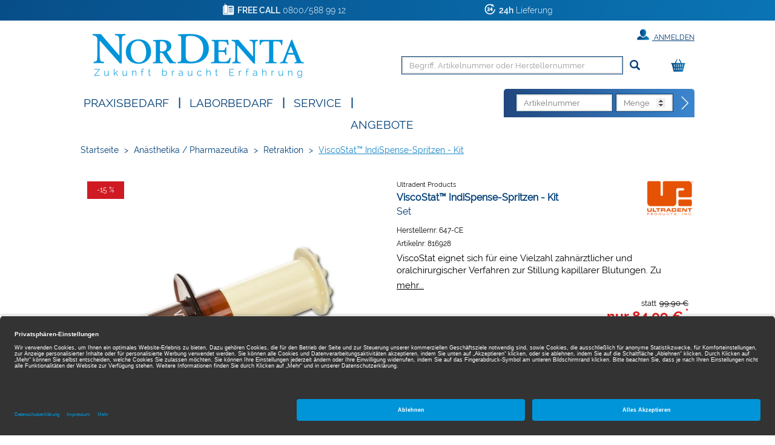

--- FILE ---
content_type: text/html;charset=UTF-8
request_url: https://www.nordenta.de/shop/anaesthetika-pharmazeutika/retraktion/viscostat-indispense-spritzen-kit/set/816928/p/143122
body_size: 12825
content:
<!DOCTYPE html>
<html lang="de">
<head>
	<title>ViscoStat&trade; IndiSpense-Spritzen - Kit | Set | Ultradent Products | An&auml;sthetika / Pharmazeutika, Retraktion | Nordenta</title>

	<meta http-equiv="Content-Type" content="text/html; charset=utf-8"/>
	<meta http-equiv="X-UA-Compatible" content="IE=edge">
	<meta charset="utf-8">
	<meta name="viewport" content="width=device-width, initial-scale=1, maximum-scale=1">

	<meta name="keywords" content="ViscoStat™ IndiSpense-Spritzen - Kit, Ultradent Products, Retraktion, Anästhetika / Pharmazeutika">
<meta name="description" content="ViscoStat™ IndiSpense-Spritzen - Kit von Ultradent Products ▶ jetzt online für nur 84,09 € bestellen und morgen erhalten - kostenlose Fachberatung inklusive! ✓ 24h Lieferung ✓ Über 26.000 Dentalartikel">
<meta name="robots" content="index,follow">
<link rel="shortcut icon" type="image/x-icon" media="all" href="/_ui/responsive/theme-nordenta/images/favicon.png"/>

	<link rel="preload" href="/medias/601Wx601H-default-1001-6621-143122-viscostat-indispense-spritzen-kit.jpg?context=bWFzdGVyfGltYWdlc3wxOTYxMHxpbWFnZS9qcGVnfGltYWdlcy9oYzgvaDI3Lzk0MDkzNDMzNTY5NTguanBnfGY0NmU1MTE4YTIxZTVkZWZlZDBkM2VlYjM2ZWExNDI3MDNhMjU3MWExNTMzNzIwNDFkMGVkZDFjMzAxY2U0YzA" as="image">
	<style type="text/css">
	[unresolved] {
		visibility: hidden;
	}
	body {
		overflow-y: scroll;
	}
</style>

<link rel="preload" href="/_ui/responsive/theme-nordenta/fonts/glyphicons-halflings-regular.woff?v=2026.01.12.309" as="font" type="font/woff" crossorigin>
<link rel="preload" href="/_ui/responsive/theme-nordenta/fonts/Raleway-Regular.woff?v=2026.01.12.309" as="font" type="font/woff" crossorigin>
<link rel="preload" href="/_ui/responsive/theme-nordenta/fonts/Raleway-Thin.woff?v=2026.01.12.309" as="font" type="font/woff" crossorigin>
<link rel="preload" href="/_ui/responsive/theme-nordenta/fonts/Raleway-Light.woff?v=2026.01.12.309" as="font" type="font/woff" crossorigin>
<link rel="preload" href="/_ui/responsive/theme-nordenta/fonts/Raleway-Bold.woff?v=2026.01.12.309" as="font" type="font/woff" crossorigin>
<link rel="preload" href="/_ui/responsive/theme-nordenta/fonts/Raleway-SemiBold.woff?v=2026.01.12.309" as="font" type="font/woff" crossorigin>
<link rel="stylesheet" type="text/css" media="all" href="/wro/all_responsive.css?v=2026.01.12.309" />
		<link rel="stylesheet" type="text/css" media="all" href="/wro/nordenta_responsive.css?v=2026.01.12.309" />
	<link rel="stylesheet" type="text/css" media="print" href="/_ui/responsive/theme-nordenta/css/henryschein.print.css?v=2026.01.12.309"/>

<!-- BEGIN Usercentrics related code -->
	<link rel="preconnect" href="//app.usercentrics.eu">
	<link rel="preconnect" href="//api.usercentrics.eu">
	<link rel="preload" href="//app.usercentrics.eu/browser-ui/latest/loader.js" as="script">
	<script id="usercentrics-cmp" src="https://app.usercentrics.eu/browser-ui/latest/loader.js" data-settings-id="IlEBkqaWO" async></script>
	<script>
		let ucStyle = document.createElement('style');
		ucStyle.textContent = 'div[data-testid="uc-overlay"] { height: auto; } div[data-testid="uc-default-banner"] { min-height: auto; }';
		ucStyleAdded = false;
		window.addEventListener('UC_UI_VIEW_CHANGED', function(event) {
			let ucRoot = document.querySelector('#usercentrics-root');
			if (ucRoot === null || ucRoot.shadowRoot === null) {
				return;
			}
			if (event.detail.view === 'FIRST_LAYER') {
				ucRoot.shadowRoot.appendChild(ucStyle);
				ucStyleAdded = true;
			}
			else if (ucStyleAdded) {
				ucRoot.shadowRoot.removeChild(ucStyle);
				ucStyleAdded = false;
			}
		});
	</script>
	<!-- END Usercentrics related code -->
<script type="text/javascript">
	var liveChatKey = "5484981";
</script>
<script type="text/javascript">
	dataLayer = [];
	gtmData = {
		generalData: {
			data_stream: 'G-39RJY7JJ7Q',
			session_id: 'Y2-21814984-1884-4b07-8e09-33f5d0566c3b',
			division: 'Dental',
			region_1: 'EMEA',
			country: 'Germany',
			page_type: 'Product Detail Pages',
			page_topic: 'Anästhetika / Pharmazeutika',
			site_section: 'Anästhetika / Pharmazeutika',
			publish_date: '22.02.2017',
			update_date: '28.01.2026',
			user_id: '',
			client_id: '',
			user_role: '',
			email: '',
			login_status: 'anonymous'
		},
		pageId: 'productDetails',
		items: []
	};

	</script>

<!-- Google Tag Manager -->
	<script>(function(w,d,s,l,i){w[l]=w[l]||[];w[l].push({'gtm.start':
	new Date().getTime(),event:'gtm.js'});var f=d.getElementsByTagName(s)[0],
	j=d.createElement(s),dl=l!='dataLayer'?'&l='+l:'';j.async=true;j.src=
	'https://www.googletagmanager.com/gtm.js?id='+i+dl;f.parentNode.insertBefore(j,f);
	})(window,document,'script','dataLayer','GTM-PWQB6JW');</script>
	<!-- End Google Tag Manager -->





  







</head>

<body class="page-productDetails pageType-ProductPage template-pages-product-productLayout2Page  smartedit-page-uid-productDetails smartedit-page-uuid-eyJpdGVtSWQiOiJwcm9kdWN0RGV0YWlscyIsImNhdGFsb2dJZCI6Im5vcmRlbnRhQ29udGVudENhdGFsb2ciLCJjYXRhbG9nVmVyc2lvbiI6Ik9ubGluZSJ9 smartedit-catalog-version-uuid-nordentaContentCatalog/Online  theme-nordenta language-de">
<!-- Google Tag Manager (noscript) -->
	<noscript><iframe src="https://www.googletagmanager.com/ns.html?id=GTM-PWQB6JW" height="0" width="0" style="display:none;visibility:hidden"></iframe></noscript>
	<!-- End Google Tag Manager (noscript) -->
<script type="text/javascript">
	document.addEventListener('DOMContentLoaded', function(_event) {
		let scrollpos = sessionStorage.getItem('scrollpos');
		if (scrollpos) {
			window.scrollTo(0, scrollpos);
			sessionStorage.removeItem('scrollpos');
		}
	});
</script>
<script type="text/javascript">
	document.addEventListener("ffReady", function () {
		ACC.global.ffReady();
		ACC.gtm.ffReady();
	});
</script>
<ff-communication url="https://nordenta-ng.fact-finder.de/fact-finder"
						version="ng"
						api="v5"
						channel="prod_nordenta_deDE"
						search-immediate="false"
						user-id=""
						parameter-whitelist="query,filter,sort"
						
						category-page=""
						add-params="">
</ff-communication>
<ff-campaign-redirect></ff-campaign-redirect>

<main data-currency-iso-code="EUR">
			<div class="mainHeaderShop">

<div class="yCmsContentSlot">
<div class="benefit-bar">
	<div class="container">
		<div class="row evenly">
			<div id="topHeaderFreeCallSpan" class="benefit-one"><span class="semiboldheader">FREE CALL</span> 0800/588 99 12</div>
			<div id="topHeader24HSpan" class="benefit-two"><span class="semiboldheader">24h</span>  Lieferung</div>
			</div>
	</div>
</div>
</div><div class="backgroundHeader">
<header class="js-mainHeader container">
	<nav class="navigation navigation--top">
		<div class="row">
			<div class="col-sm-12 col-md-4 desktop__logo">
				<div class="nav__left js-site-logo">
					<div class="yCmsComponent yComponentWrapper">
<div class="banner__component banner">
	<a href="/" class="" data-id="SiteLogoComponent" data-name="Site Logo Component" data-text="Nordenta">
				<img title="Nordenta" alt="Nordenta" src="/medias/Nordenta-Logo.png?context=bWFzdGVyfGltYWdlc3wxMDcwMnxpbWFnZS9wbmd8aW1hZ2VzL2g5ZC9oNTIvOTQ2MTA0OTc4NjM5OC5wbmd8NzI5OWFjY2Y0Mzg4Y2I4NGIwY2ZkZWQ5NTNjZGE1ZGM2YWU5NWI2YTBmMjExNjllYjg4M2Q0N2ZiMWZkOGQxMA" width="349" height="88"/>
	</a>
		</div>
</div></div>
			</div>
			<div class="col-sm-12 col-md-8 hidden-xs hidden-sm">
				<div class="nav__right">
					<ul class="nav__links nav__links--account">
						<li class="liOffcanvas">
											<a href="/login" class="loginStyleURL">
													<span class="glyphicon glyphicon-user" aria-hidden="true"></span>
													Anmelden</a>
											</li>
									</ul>
				</div>
			</div>
		</div>
	</nav>
	<div class="hidden-xs hidden-sm js-secondaryNavAccount collapse" id="accNavComponentDesktopOne">
		<ul class="nav__links">

		</ul>
	</div>
	<div class="hidden-xs hidden-sm js-secondaryNavCompany collapse" id="accNavComponentDesktopTwo">
		<ul class="nav__links js-nav__links">

		</ul>
	</div>
	<nav class="navigation navigation--middle js-navigation--middle">
		<div class="container-fluid hide-in-checkout">
			<div class="row">
				<div class="mobile__nav__row mobile__nav__row--table">
					<div class="mobile__nav__row--table-group">
						<div class="mobile__nav__row--table-row">
							<div class="mobile__nav__row--table-cell visible-xs hidden-sm widthSize33">
								<div class="mobile__nav__row--btn btn mobile__nav__row--btn-menu js-toggle-sm-navigation">
									<span class="glyphicon glyphicon-align-justify"></span>
								</div>
							</div>

							<div class="mobile__nav__row--table-cell visible-xs mobile__nav__row--seperator widthSize33">
								<button class="mobile__nav__row--btn btn mobile__nav__row--btn-search js-toggle-xs-search hidden-sm hidden-md hidden-lg" type="button" aria-label="Suchen">
										<span class="glyphicon glyphicon-search"></span>
										<span class="search"><span class="searchText">Suche</span></span>
									</button>

									<button class="mobile__nav__row--btn btn mobile__nav__row--btn-search directOrderBtn hidden-sm hidden-md hidden-lg" type="button" aria-label="Direktbestellung">
										<span class="directOrder">Direktbestellung</span>
									</button>

								</div>

							<div class="yCmsContentSlot miniCartSlot componentContainer mobile__nav__row--table hidden-sm hidden-md hidden-lg">
<div class="yCmsComponent mobile__nav__row--table-cell">
<div class="nav-cart">
			<a href="/cart"
				class="mini-cart-link"
				data-mini-cart-url="/cart/rollover/MiniCart"
				data-mini-cart-refresh-url="/cart/miniCart/SUBTOTAL"
				data-mini-cart-name="Warenkorb"
				data-mini-cart-empty-name="Leerer Warenkorb"
				data-mini-cart-items-text="Elemente"
				aria-label="Warenkorb"
				>
				<div class="mini-cart-price hidden-xs hidden-sm hidden-md">
						Warenkorb&nbsp;
						<span class="replace">
						0,00 €</span>
					</div>
				<div class="mini-cart-icon search-md-margin-top">
					<span class="glyphicon glyphicon-shopping-cart "></span>
				</div>
				<div class="clear-both"></div>
			</a>
		</div>
	</div></div></div>
					</div>
				</div>
			</div>
			<div class="row desktop__nav">
				<div class="nav__left col-xs-12 col-sm-11 col-lg-10">
					<div class="row">
						<div class="col-sm-2 col-md-11 hidden-xs visible-sm mobile-menu">
							<button class="btn js-toggle-sm-navigation" type="button">
								<span class="glyphicon glyphicon-align-justify"></span>
							</button>
						</div>
						<div class="col-sm-10 col-md-1 col-xs-12 pull-right">
							<div class="site-search">
								<div class="search-container search-md-margin-top">
	<div class="searchbox">
		<button class="icon-close close-searchbutton js-close-searchbtn" type="button" aria-label="Schließen"></button>
		<div class="input-group">
			<ff-searchbox suggest-onfocus="true" use-suggest="true" suggest-delay="100" unresolved hide-suggest-onblur="false">
				<input type="text" class="form-control site-search-input js-ffSearchInput"
						name="text" value="" maxlength="100"
						placeholder="Begriff, Artikelnummer oder Herstellernummer" />
			</ff-searchbox>
			<span class="input-group-btn">
				<button class="icon-close clear-searchbutton js-clear-searchbtn" type="button" aria-label="Leeren"></button>
				<ff-searchbutton unresolved>
					<button class="glyphicon glyphicon-search ff-searchbtn js-ff-searchbtn" type="submit" data-url="/search/" aria-label="Suchen"></button>
				</ff-searchbutton>
			</span>
		</div>
	</div>
</div></div>
							<div class="visible-sm visible-xs directOrderMobile">
								<div class="clear-both"></div>
								



<div>
	
	<form action="/cart/direct/order" name="directOrderForm" method="post" class="direct-order">
		<div class="toptitledirectOrderForm">
			<span class="texttitledirectOrderForm"><b>DIREKT</b>BESTELLUNG</span>
			<div class="clear-both"></div>
		</div>
		<span id="titledirectOrderForm"><b>DIREKT</b>BESTELLUNG</span>
		<input class="article-code" type="text" placeholder="Artikelnummer" name="articleCode" value="" />
		<input class="quantity" placeholder="Menge" type="number" min="1" max="200" name="quantity" value="" />
		<input type="hidden" name="CSRFToken" value="f9a9e151-adf5-407c-ac33-7b0ccf359ca8" />
		<button type="submit" class="btn btn-link js-enable-btn js-direct-order" disabled="disabled" aria-label="Direktbestellung"><span id="arrow-right-custom"></span></button>
		<div class="clear-both"></div>
	<input type="hidden" name="as_sfid" value="AAAAAAUFxepM6kJVSyDxvukXs6siiyLt-Kcl7uNB_YOG5tykQH5bZBtTvBaId0Ijz4YSFB7ma1U1lwG8LIWsxvGTfYEfWLFUUq-uFReHWettqUVTpA0Y8kwLIjCSqLEzpAOVZlQPSPonLUi1a7vAhN1cNkUpvz63HLY3yLHNRh-faqOxSQ==" /><input type="hidden" name="as_fid" value="47323dc2dfac355c49029e0411e5b0993246a5bc" /></form>
</div>
</div>
						</div>
					</div>
				</div>
				<div class="nav__right col-xs-6 col-sm-1 hidden-xs col-lg-2">
					<ul class="nav__links nav__links--shop_info">
						<li>
							<div class="yCmsContentSlot componentContainer">
<div class="yCmsComponent">
<div class="nav-cart">
			<a href="/cart"
				class="mini-cart-link"
				data-mini-cart-url="/cart/rollover/MiniCart"
				data-mini-cart-refresh-url="/cart/miniCart/SUBTOTAL"
				data-mini-cart-name="Warenkorb"
				data-mini-cart-empty-name="Leerer Warenkorb"
				data-mini-cart-items-text="Elemente"
				aria-label="Warenkorb"
				>
				<div class="mini-cart-price hidden-xs hidden-sm hidden-md">
						Warenkorb&nbsp;
						<span class="replace">
						0,00 €</span>
					</div>
				<div class="mini-cart-icon search-md-margin-top">
					<span class="glyphicon glyphicon-shopping-cart "></span>
				</div>
				<div class="clear-both"></div>
			</a>
		</div>
	</div></div></li>
					</ul>
				</div>
			</div>
		</div>
	</nav>
	<nav class="navigation navigation--bottom js_navigation--bottom js-enquire-offcanvas-navigation row" role="navigation">
		<div class="navigation__overflow">
			<div class="close-offcanvas">
				<button type="button" class="js-toggle-sm-navigation" aria-label="Schließen">
					<span class="glyphicon glyphicon-remove icon-close"></span>
				</button>
			</div>

			<div class="col-lg-6 col-md-7">
				<ul class="nav__links nav__links--products js-offcanvas-links">

					<li class="liOffcanvas">
							<a href="/login" class="loginStyleURL">
									<span class="glyphicon glyphicon-user" aria-hidden="true"></span>
										Anmelden</a>
							</li>
					<li navigationType="offcanvas" class="yCmsComponent nav__links--primary hidden-sm hidden-xs">
<li class=" auto nav__links--primary nav__links--primary-has__sub js-enquire-has-sub">

			<span class="yCmsComponent nav__link js_nav__link js_nav__link--drill__down">
<a href="#"  title="Praxisbedarf" >Praxisbedarf</a></span><span class="glyphicon  glyphicon-chevron-right hidden-md hidden-lg nav__link--drill__down js_nav__link--drill__down"></span><div class="sub__navigation js_sub__navigation">
					<a class="sm-back js-enquire-sub-close hidden-md hidden-lg" href="#">
						Zurück</a>
					<div class="row">
					<div class="sub-navigation-section col-md-4">
									<ul class="sub-navigation-list ">
										<li class="yCmsComponent nav__link--secondary">
<a href="/Shop/c/h661?filter=productType%3AP&filter=productType%3AB"  title="Restaurativ" >Restaurativ</a></li><li class="yCmsComponent nav__link--secondary">
<a href="/Shop/c/h660?filter=productType%3AP&filter=productType%3AB"  title="Abformung" >Abformung</a></li><li class="yCmsComponent nav__link--secondary">
<a href="/Shop/c/h759?filter=productType%3AP&filter=productType%3AB"  title="Temporäre Versorgung" >Temporäre Versorgung</a></li><li class="yCmsComponent nav__link--secondary">
<a href="/Shop/c/h662?filter=productType%3AP&filter=productType%3AB"  title="Anästhetika / Pharmazeutika" >Anästhetika / Pharmazeutika</a></li><li class="yCmsComponent nav__link--secondary">
<a href="/Shop/c/h658?filter=productType%3AP&filter=productType%3AB"  title="Einweg-, Glas- & Kunststoffartikel" >Einweg-, Glas- & Kunststoffartikel</a></li><li class="yCmsComponent nav__link--secondary">
<a href="/Shop/c/h663?filter=productType%3AP&filter=productType%3AB"  title="Prophylaxe / Zahnästhetik" >Prophylaxe / Zahnästhetik</a></li><li class="yCmsComponent nav__link--secondary">
<a href="/Shop/c/h666?filter=productType%3AP&filter=productType%3AB"  title="Reinigung / Desinfektion / Pflege" >Reinigung / Desinfektion / Pflege</a></li><li class="yCmsComponent nav__link--secondary">
<a href="/Shop/c/h667?filter=productType%3AP&filter=productType%3AB"  title="Röntgen" >Röntgen</a></li><li class="yCmsComponent nav__link--secondary">
<a href="/Shop/c/h676?filter=productType%3AP&filter=productType%3AB"  title="Arbeitsschutz / Hygiene" >Arbeitsschutz / Hygiene</a></li></ul>

								</div>
							<div class="sub-navigation-section col-md-4">
									<ul class="sub-navigation-list ">
										<li class="yCmsComponent nav__link--secondary">
<a href="/Shop/c/h664?filter=productType%3AP&filter=productType%3AB"  title="CAD / CAM" >CAD / CAM</a></li><li class="yCmsComponent nav__link--secondary">
<a href="/Shop/c/h670?filter=productType%3AP&filter=productType%3AB"  title="Rotierende Instrumente & Zubehör" >Rotierende Instrumente & Zubehör</a></li><li class="yCmsComponent nav__link--secondary">
<a href="/Shop/c/h665?filter=productType%3AP&filter=productType%3AB"  title="Instrumente" >Instrumente</a></li><li class="yCmsComponent nav__link--secondary">
<a href="/Shop/c/h659?filter=productType%3AP&filter=productType%3AB"  title="Endodontie" >Endodontie</a></li><li class="yCmsComponent nav__link--secondary">
<a href="/Shop/c/h675?filter=productType%3AP&filter=productType%3AB"  title="Modellieren" >Modellieren</a></li><li class="yCmsComponent nav__link--secondary">
<a href="/Shop/c/h669?filter=productType%3AP&filter=productType%3AB"  title="Kunststofftechnik" >Kunststofftechnik</a></li><li class="yCmsComponent nav__link--secondary">
<a href="/Shop/c/h668?filter=productType%3AP&filter=productType%3AB"  title="Modellherstellung" >Modellherstellung</a></li><li class="yCmsComponent nav__link--secondary">
<a href="/Shop/c/h672?filter=productType%3AP&filter=productType%3AB"  title="Kunststoffverblendtechnik" >Kunststoffverblendtechnik</a></li><li class="yCmsComponent nav__link--secondary">
<a href="/Shop/c/h673?filter=productType%3AP&filter=productType%3AB"  title="Keramik" >Keramik</a></li></ul>

								</div>
							<div class="sub-navigation-section col-md-4">
									<ul class="sub-navigation-list ">
										<li class="yCmsComponent nav__link--secondary">
<a href="/Shop/c/h674?filter=productType%3AP&filter=productType%3AB"  title="Gusstechnik" >Gusstechnik</a></li><li class="yCmsComponent nav__link--secondary">
<a href="/Shop/c/h677?filter=productType%3AP&filter=productType%3AB"  title="Organisationshilfen" >Organisationshilfen</a></li><li class="yCmsComponent nav__link--secondary">
<a href="/Shop/c/h671?filter=productType%3AP&filter=productType%3AB"  title="Kleingeräte" >Kleingeräte</a></li><li class="yCmsComponent nav__link--secondary">
<a href="/Shop/c/h678?filter=productType%3AP&filter=productType%3AB"  title="Turbinen- / Hand- / Winkelstücke" >Turbinen- / Hand- / Winkelstücke</a></li><li class="yCmsComponent nav__link--secondary">
<a href="/Shop/c/h754?filter=productType%3AP&filter=productType%3AB"  title="KFO" >KFO</a></li><li class="yCmsComponent nav__link--secondary">
<a href="/Shop/c/h905?filter=productType%3AP&filter=productType%3AB"  title="Generische Implantat Komponenten" >Generische Implantat Komponenten</a></li><li class="yCmsComponent nav__link--secondary">
<a href="/Shop/c/h947?filter=productType%3AP&filter=productType%3AB"  title="Ersatzteile / Technik" >Ersatzteile / Technik</a></li><li class="yCmsComponent nav__link--secondary">
<a href="/Shop/c/h1219?filter=productType%3AP&filter=productType%3AB"  title="Deko & Geschenke" >Deko & Geschenke</a></li></ul>

								</div>
							</div>
				</div>
			</li>
</li><li class="navigationHeaderSeparator hidden-sm hidden-xs">|</li>
						<li navigationType="offcanvas" class="yCmsComponent nav__links--primary hidden-sm hidden-xs">
<li class=" auto nav__links--primary nav__links--primary-has__sub js-enquire-has-sub">

			<span class="yCmsComponent nav__link js_nav__link js_nav__link--drill__down">
<a href="#"  title="Laborbedarf" >Laborbedarf</a></span><span class="glyphicon  glyphicon-chevron-right hidden-md hidden-lg nav__link--drill__down js_nav__link--drill__down"></span><div class="sub__navigation js_sub__navigation">
					<a class="sm-back js-enquire-sub-close hidden-md hidden-lg" href="#">
						Zurück</a>
					<div class="row">
					<div class="sub-navigation-section col-md-4">
									<ul class="sub-navigation-list ">
										<li class="yCmsComponent nav__link--secondary">
<a href="/Shop/c/h661?filter=productType%3AL&filter=productType%3AB"  title="Restaurativ" >Restaurativ</a></li><li class="yCmsComponent nav__link--secondary">
<a href="/Shop/c/h660?filter=productType%3AL&filter=productType%3AB"  title="Abformung" >Abformung</a></li><li class="yCmsComponent nav__link--secondary">
<a href="/Shop/c/h658?filter=productType%3AL&filter=productType%3AB"  title="Einweg-, Glas- & Kunststoffartikel" >Einweg-, Glas- & Kunststoffartikel</a></li><li class="yCmsComponent nav__link--secondary">
<a href="/Shop/c/h663?filter=productType%3AL&filter=productType%3AB"  title="Prophylaxe / Zahnästhetik" >Prophylaxe / Zahnästhetik</a></li><li class="yCmsComponent nav__link--secondary">
<a href="/Shop/c/h666?filter=productType%3AL&filter=productType%3AB"  title="Reinigung / Desinfektion / Pflege" >Reinigung / Desinfektion / Pflege</a></li><li class="yCmsComponent nav__link--secondary">
<a href="/Shop/c/h667?filter=productType%3AL&filter=productType%3AB"  title="Röntgen" >Röntgen</a></li><li class="yCmsComponent nav__link--secondary">
<a href="/Shop/c/h676?filter=productType%3AL&filter=productType%3AB"  title="Arbeitsschutz / Hygiene" >Arbeitsschutz / Hygiene</a></li><li class="yCmsComponent nav__link--secondary">
<a href="/Shop/c/h664?filter=productType%3AL&filter=productType%3AB"  title="CAD / CAM" >CAD / CAM</a></li></ul>

								</div>
							<div class="sub-navigation-section col-md-4">
									<ul class="sub-navigation-list ">
										<li class="yCmsComponent nav__link--secondary">
<a href="/Shop/c/h670?filter=productType%3AL&filter=productType%3AB"  title="Rotierende Instrumente & Zubehör" >Rotierende Instrumente & Zubehör</a></li><li class="yCmsComponent nav__link--secondary">
<a href="/Shop/c/h665?filter=productType%3AL&filter=productType%3AB"  title="Instrumente" >Instrumente</a></li><li class="yCmsComponent nav__link--secondary">
<a href="/Shop/c/h675?filter=productType%3AL&filter=productType%3AB"  title="Modellieren" >Modellieren</a></li><li class="yCmsComponent nav__link--secondary">
<a href="/Shop/c/h669?filter=productType%3AL&filter=productType%3AB"  title="Kunststofftechnik" >Kunststofftechnik</a></li><li class="yCmsComponent nav__link--secondary">
<a href="/Shop/c/h668?filter=productType%3AL&filter=productType%3AB"  title="Modellherstellung" >Modellherstellung</a></li><li class="yCmsComponent nav__link--secondary">
<a href="/Shop/c/h672?filter=productType%3AL&filter=productType%3AB"  title="Kunststoffverblendtechnik" >Kunststoffverblendtechnik</a></li><li class="yCmsComponent nav__link--secondary">
<a href="/Shop/c/h673?filter=productType%3AL&filter=productType%3AB"  title="Keramik" >Keramik</a></li><li class="yCmsComponent nav__link--secondary">
<a href="/Shop/c/h674?filter=productType%3AL&filter=productType%3AB"  title="Gusstechnik" >Gusstechnik</a></li></ul>

								</div>
							<div class="sub-navigation-section col-md-4">
									<ul class="sub-navigation-list ">
										<li class="yCmsComponent nav__link--secondary">
<a href="/Shop/c/h677?filter=productType%3AL&filter=productType%3AB"  title="Organisationshilfen" >Organisationshilfen</a></li><li class="yCmsComponent nav__link--secondary">
<a href="/Shop/c/h671?filter=productType%3AL&filter=productType%3AB"  title="Kleingeräte" >Kleingeräte</a></li><li class="yCmsComponent nav__link--secondary">
<a href="/Shop/c/h716?filter=productType%3AL&filter=productType%3AB"  title="Zähne" >Zähne</a></li><li class="yCmsComponent nav__link--secondary">
<a href="/Shop/c/h754?filter=productType%3AL&filter=productType%3AB"  title="KFO" >KFO</a></li><li class="yCmsComponent nav__link--secondary">
<a href="/Shop/c/h905?filter=productType%3AL&filter=productType%3AB"  title="Generische Implantat Komponenten" >Generische Implantat Komponenten</a></li><li class="yCmsComponent nav__link--secondary">
<a href="/Shop/c/h947?filter=productType%3AL&filter=productType%3AB"  title="Ersatzteile / Technik" >Ersatzteile / Technik</a></li></ul>

								</div>
							</div>
				</div>
			</li>
</li><li class="navigationHeaderSeparator hidden-sm hidden-xs">|</li>
						<li navigationType="offcanvas" class="yCmsComponent nav__links--primary hidden-sm hidden-xs">
<li class=" auto nav__links--primary ">

			<span class="yCmsComponent nav__link js_nav__link js_nav__link--drill__down">
<a href="/service"  title="SERVICE" >SERVICE</a></span></li>
</li><li class="navigationHeaderSeparator hidden-sm hidden-xs">|</li>
						<li navigationType="offcanvas" class="yCmsComponent nav__links--primary hidden-sm hidden-xs">
<li class="sale auto nav__links--primary ">

			<span class="yCmsComponent nav__link js_nav__link js_nav__link--drill__down">
<a href="/search/?query=*&filter=campaignPrice%3A1"  title="Angebote" >Angebote</a></span></li>
</li></ul>
			</div>
			



<div class="col-lg-6 col-md-5 hidden-xs hidden-sm">
	
	<form action="/cart/direct/order" name="directOrderForm" method="post" class="float-right direct-order">
		<span id="titledirectOrderForm" class="hidden-md"><b>DIREKT</b>BESTELLUNG</span>
		<input class="article-code" type="text" placeholder="Artikelnummer" name="articleCode" value="" />
		<input class="quantity" placeholder="Menge" type="number" min="1" max="200" name="quantity" value="" />
		<input type="hidden" name="CSRFToken" value="f9a9e151-adf5-407c-ac33-7b0ccf359ca8" />
		<button type="submit" class="btn btn-link js-enable-btn js-direct-order" disabled="disabled" aria-label="Direktbestellung"><span id="arrow-right-custom"></span></button>
	<input type="hidden" name="as_sfid" value="AAAAAAU5fXCn52yrW3MA2L-10ibb6w3dIT-RTR_7clTlICHdDi84v0MJj5qtgJjhxDRotkx-GF2Ba7cf1VU9J3roi-7-zKKR5fNw6Y-CBf3DqFNGFrW8UHQC2qNsfvnsyTMSN4_BnGDXuOjBf6TA-AIpKp43aBJGvKJBHXA0go_QjJRvFw==" /><input type="hidden" name="as_fid" value="47323dc2dfac355c49029e0411e5b0993246a5bc" /></form>
</div>
</div>
	</nav>
<div class="breadcrumb-section">
		<ol class="breadcrumb">
	<li class="home hidden-xs hidden-sm">
		<a href="/">Startseite</a>
	</li>

	<li class="separator hidden-xs hidden-sm">&gt;</li>

				<li class="hidden-xs hidden-sm">
							<a href="/Shop/c/h662">Anästhetika / Pharmazeutika</a>
						</li>
					<li class="separator first hidden-md hidden-lg">&lt;</li>
				<li class="separator hidden-xs hidden-sm">&gt;</li>

				<li class="">
							<a href="/Shop/c/h662.6042">Retraktion</a>
						</li>
					<li class="separator ">&gt;</li>

				<li class="active">
							ViscoStat™ IndiSpense-Spritzen - Kit</li>
					</ol>
</div>
<div class="ffSuggest js-ff-suggest" style="display:none">
	<ff-suggest layout="block" unresolved>
		<section>
			<div data-container="productName">
				<div class="suggestTypeHeader">Produkte</div>
				<div>
					<ff-suggest-item type="productName" unresolved>
						<div class="product-list-item js-price js-view-item-list js-select-item" data-product-code="{{attributes.code}}" data-code="{{attributes.code}}" data-index="{{{index}}}">
							<div class="image"><img width="70" height="70" data-image /></div>
							<div class="item">
								<div class="name">{{{name}}}</div>
								<div class="article-ids">
									<span>
										Artikelnr: {{attributes.articleCode}}
										{{#attributes.manufacturerAID}}
									</span>
									<span>
										Herstellernr: {{attributes.manufacturerAID}}
										{{/attributes.manufacturerAID}}
									</span>
								</div>
								</div>
							<div class="prices">
										<span class="product-oldPrice"></span>
										<span class="product-price"></span>
									</div>
									<form id="command" class="add_to_cart_form" action="/cart/add" method="post"><div class="quantity">
											<input type="number" name="qty" value="1" min="1" max="200" />
										</div>
										<div class="cartButton">
											<input type="hidden" name="productCodePost" value="{{attributes.code}}"/>
											<input type="hidden" name="promoCode" value=""/>
											<input type="hidden" name="context" value="suggest,Suggest"/>
											<button type="submit" class="js-add-to-cart btn btn-primary glyphicon-shopping-cart" title="In den Warenkorb"></button>
										</div>
									<div>
<input type="hidden" name="CSRFToken" value="f9a9e151-adf5-407c-ac33-7b0ccf359ca8" />
</div><input type="hidden" name="as_sfid" value="AAAAAAWc8B8gAvTQMFhB2gyJIjGMMj-8RwPfBmHFYtz9smSVS8_TMxchkBB3xW3tDrtONKHash6BWLF1ima5qdKH6_Xv9D0-eNKSDVOkSwFtJMpI0tS2UFT1cmCTaD6ZnGpxj9NjT1TTjDbBhszNaztHZfDK9EufoDj-9dixNvBA6iSB4Q==" /><input type="hidden" name="as_fid" value="5640a7080458c5a68a01500b932b5b663961e631" /></form></div>
					</ff-suggest-item>
				</div>
			</div>
		</section>
		<section>
			<div data-container="category">
				<div class="suggestTypeHeader">Kategorien</div>
				<div>
					<ff-suggest-item type="category" unresolved>
						<div class="product-list-item noimage"><span class="suggest-icon icon-category"></span>{{{name}}}</div>
					</ff-suggest-item>
				</div>
			</div>
			<div data-container="brand">
				<div class="suggestTypeHeader">Marken</div>
				<div>
					<ff-suggest-item type="brand" unresolved>
						{{#attributes.manufacturerLogo}}
							<div class="product-list-item"><img width="70" height="70" data-image="{{attributes.manufacturerLogo}}" alt="" />{{{name}}}</div>
						{{/attributes.manufacturerLogo}}
						{{^attributes.manufacturerLogo}}
							<div class="product-list-item nobrandimage"><span class="suggest-icon icon-brand"></span>{{{name}}}</div>
						{{/attributes.manufacturerLogo}}
					</ff-suggest-item>
				</div>
			</div>
		</section>
	</ff-suggest>
</div>
</header>
</div>


<div class="yCmsContentSlot container-fluid">
</div></div>
<div id="mainContainer" class="container">
				<div class="js-mini-cart-container"></div>
				<div class="row">
	<div class="col-lg-6 col-md-6">
		<div class="image-gallery hidden-print">
	<div class="product-banners">
		<div class="product-banner discount js-discount"></div>
		</div>
	<div class="image-gallery__image">
				<div class="item">
						<div class="image hidden-xs hidden-sm">
									<a class="productImageLink js-imagezoom" href="/medias/1200Wx1200H-default-1001-6621-143122-viscostat-indispense-spritzen-kit.jpg?context=bWFzdGVyfGltYWdlc3w1MzM0N3xpbWFnZS9qcGVnfGltYWdlcy9oZWUvaDY5Lzk0MDkzNDMyMjU4ODYuanBnfDcyN2EwODZhMzM5YWQwMTMwMmFhNjNmNzRkZDA0YmE4NTRiYWFjNzhiZjAwNmFlMjc4N2RlMzk4MDU3Njk2MTY" data-href="/medias/1200Wx1200H-default-1001-6621-143122-viscostat-indispense-spritzen-kit.jpg?context=bWFzdGVyfGltYWdlc3w1MzM0N3xpbWFnZS9qcGVnfGltYWdlcy9oZWUvaDY5Lzk0MDkzNDMyMjU4ODYuanBnfDcyN2EwODZhMzM5YWQwMTMwMmFhNjNmNzRkZDA0YmE4NTRiYWFjNzhiZjAwNmFlMjc4N2RlMzk4MDU3Njk2MTY" target="_blank" title="ViscoStat™ IndiSpense-Spritzen - Kit">
										<img src="/medias/601Wx601H-default-1001-6621-143122-viscostat-indispense-spritzen-kit.jpg?context=bWFzdGVyfGltYWdlc3wxOTYxMHxpbWFnZS9qcGVnfGltYWdlcy9oYzgvaDI3Lzk0MDkzNDMzNTY5NTguanBnfGY0NmU1MTE4YTIxZTVkZWZlZDBkM2VlYjM2ZWExNDI3MDNhMjU3MWExNTMzNzIwNDFkMGVkZDFjMzAxY2U0YzA" data-zoom-image="/medias/1200Wx1200H-default-1001-6621-143122-viscostat-indispense-spritzen-kit.jpg?context=bWFzdGVyfGltYWdlc3w1MzM0N3xpbWFnZS9qcGVnfGltYWdlcy9oZWUvaDY5Lzk0MDkzNDMyMjU4ODYuanBnfDcyN2EwODZhMzM5YWQwMTMwMmFhNjNmNzRkZDA0YmE4NTRiYWFjNzhiZjAwNmFlMjc4N2RlMzk4MDU3Njk2MTY" alt="ViscoStat™ IndiSpense-Spritzen - Kit" width="601" height="601" />
									</a>
								</div>
								<div class="image hidden-lg hidden-md">
									<img src="/medias/601Wx601H-default-1001-6621-143122-viscostat-indispense-spritzen-kit.jpg?context=bWFzdGVyfGltYWdlc3wxOTYxMHxpbWFnZS9qcGVnfGltYWdlcy9oYzgvaDI3Lzk0MDkzNDMzNTY5NTguanBnfGY0NmU1MTE4YTIxZTVkZWZlZDBkM2VlYjM2ZWExNDI3MDNhMjU3MWExNTMzNzIwNDFkMGVkZDFjMzAxY2U0YzA" data-zoom-image="/medias/1200Wx1200H-default-1001-6621-143122-viscostat-indispense-spritzen-kit.jpg?context=bWFzdGVyfGltYWdlc3w1MzM0N3xpbWFnZS9qcGVnfGltYWdlcy9oZWUvaDY5Lzk0MDkzNDMyMjU4ODYuanBnfDcyN2EwODZhMzM5YWQwMTMwMmFhNjNmNzRkZDA0YmE4NTRiYWFjNzhiZjAwNmFlMjc4N2RlMzk4MDU3Njk2MTY" alt="ViscoStat™ IndiSpense-Spritzen - Kit" />
								</div>
								<div>
									</div>
							</div>
				</div>
		</div>

<div class="visible-print">
	<img src="/medias/601Wx601H-default-1001-6621-143122-viscostat-indispense-spritzen-kit.jpg?context=bWFzdGVyfGltYWdlc3wxOTYxMHxpbWFnZS9qcGVnfGltYWdlcy9oYzgvaDI3Lzk0MDkzNDMzNTY5NTguanBnfGY0NmU1MTE4YTIxZTVkZWZlZDBkM2VlYjM2ZWExNDI3MDNhMjU3MWExNTMzNzIwNDFkMGVkZDFjMzAxY2U0YzA" alt="ViscoStat™ IndiSpense-Spritzen - Kit" />
	</div>
<div class="hidden-xs hidden-sm">
			</div>
	</div>

	<div class="col-lg-6 col-md-6 buying-box">
		<div class="productDetailsBox">
			<div class="productDetailsManufacturerLogo">
					<a href="/search/?query=*&filter=manufacturerName%3aUltradent+Products" class="js-promotion" data-id="Mehr von &quot;Ultradent Products&quot;" title="Mehr von &quot;Ultradent Products&quot;"><img src="/medias/Logo-UltradentProducts.jpg?context=bWFzdGVyfGxvZ29zfDQ1MTc2fGltYWdlL2pwZWd8bG9nb3MvaDBhL2hjYy85MjA3OTY5MDU0NzUwLmpwZ3wyNGMzOGNmYTliNmU5MjI0NjA5ZTUzYTgxNmQxMjY1MmFjZDk2NzJkMmNmMWI1YTU1YWU0ZmU1M2ZjODljMWQ3" alt="Ultradent Products" width="80" height="80" /></a>
				</div>
			<div class="product-manufacturer">Ultradent Products</div>
			<h1 class="master-name">
				ViscoStat™ IndiSpense-Spritzen - Kit</h1>
			<div class="product-name" id="productNameSelected">
				Set</div>
			<div class="product-numbers">
		<span class="product-numbers-key">Herstellernr: </span>
		<span class="product-numbers-value">647-CE</span>
	</div>
<div class="product-numbers">
	<span class="product-numbers-key">Artikelnr: </span>
	<span class="product-numbers-value">816928</span>
</div>
<div class="product-summary-total">
					<div id="productSummary" class="product-summary"><div>ViscoStat eignet sich für eine Vielzahl zahnärztlicher und oralchirurgischer Verfahren zur Stillung kapillarer Blutungen. Zu diesen Verfahren gehören festsitzende Prothetik-, restaurativ-operative, parodontale und andere Behandlungen. Das Hämostatikum ViscoStat wird auch empfohlen bei retrograden Wurzelfüllungen, impaktierten Eckzähnen, Gingivektomien und als „Fixiermittel“ für Pulpotomien.</div><div><ul><li>Führt zu stabiler Hämostase</li><li>Stoppt Blutung in Sekundenschnelle, spart Behandlungszeit</li><li>Beeinträchtigt nicht die Hart- oder Weichgewebeheilung</li><li>Eliminiert Kontamination durch Sulkusflüssigkeit, für optimales Bonding</li><li>Vermeidet teure Wiederholungsabformungen</li></ul></div><div><b>Packung:</b> 30 ml ViscoStat IndiSpense-Spritze, 20 Metal Dento-Infusor Tips und 20 x 1,2 ml Leerspritzen.</div><div></div></div>
						<div><a href="#accessibletabsnavigation0-0" id="showMoreText">mehr...</a></div>
					</div>
			<div class="yCmsContentSlot page-details-variants-select">
<div class="yCmsComponent yComponentWrapper page-details-variants-select-component">
</div></div><div class="product-price-box">
				<script>
	gtmData.items['143122'] = {
		'item_id': '143122',
		'item_name': 'ViscoStat™ IndiSpense-Spritzen - Kit',
		'currency': 'EUR',
		'item_brand': 'Ultradent Products',
		
					'item_category': 'Anästhetika / Pharmazeutika',
				
					'item_category2': 'Retraktion',
				
		'item_list_id': '',
		'item_list_name': '',
		'item_variant': 'Set',
		'discount': 0,
		'coupon': '',
		'quantity': 1
	};
</script>
<div class="js-pdp-price">
		<div data-product-code="143122" class="js-price js-view-item">
			<div class="productPricePanel">
				<div class="float-left scalePrices">
					<div class="titleScalePrice">
						<span class="amount">Menge</span>
						<span class="price">Stückpreis</span>
					</div>
					<div class="product-scales">
						<div class="scale-row">
							<span class="amount">
								<span>ab</span>
								<span class="scale-quantity"></span>
								<span class="piece">Stk.</span>
							</span>
							<span class="price">
								<span class="scale-price"></span>
							</span>
						</div>
					</div>
				</div>
			</div>
			<div class="float-right OnePrice">
				<div>
					<div class="product-oldPrice"></div>
					<div class="price-insteadof">statt</div>
				</div>
				<div class="clear-both"></div>
				<div class="float-right">
					<div class="float-left price-only">nur</div>
					<div class="product-price float-left bigPrice"></div>
					<div class="float-left price-asterisk">&nbsp;*</div>
					<div class="clear-both"></div>
				</div>
			</div>
			<div class="clear-both"></div>
		</div>
	</div>
</div>
			<div class="yCmsContentSlot page-details-variants-select">
<div class="yCmsComponent yComponentWrapper page-details-add-to-cart-component">
<div class="addtocart-component">
	<div class="float-right productQuantity">
						<div class="float-left pdpQtyInput">Menge:</div>
						<div class="qty-selector input-group js-qty-selector float-right">
							<span id ="input-group-btn-new" class="input-group-btn">
								<button id="js-qty-selector-minus-new" class="js-qty-selector-minus-new btn btn-default js-qty-selector-minus" type="button"><span class="glyphicon-minus" aria-hidden="true"></span></button>
							</span>
							<input type="text" maxlength="3" class="js-qty-selector-input-new form-control js-qty-selector-input" size="1" value="1" data-max="FORCE_IN_STOCK" data-min="1" name="pdpAddtoCartInput" id="pdpAddtoCartInput" />
							<span id ="input-group-btn-new" class="input-group-btn input-group-btn-new">
								<button  id="js-qty-selector-plus-new" class="js-qty-selector-plus-new btn btn-default js-qty-selector-plus" type="button"><span class="glyphicon-plus" aria-hidden="true"></span></button>
							</span>
						</div>
					</div>
				<div class="clear-both"></div>
				<div class="actions">
					<div class="AddToCart-AddToCartAction" data-index="1" class="">
			<form id="addToCartForm" class="add_to_cart_form" action="/cart/add" method="post"><input type="hidden" maxlength="3" size="1" name="qty" class="qty js-qty-selector-input" value="1">
	<input type="hidden" name="promoCode" value=""/>
	<input type="hidden" name="context" value=""/>
	<input type="hidden" name="position" value="pdp"/>
	<input type="hidden" name="productCodePost" value="143122"/>
	<input type="hidden" name="masterCodePost" value="1001_06621"/>
	<input type="hidden" name="pricePost" value=""/>

	<div class="add-to-wishlist-action float-left">
			</div>
		<div class="float-right">
			<button id="addToCartButton" type="submit" class="btn btn-primary btn-block js-add-to-cart js-enable-btn btn-icon glyphicon-shopping-cart" disabled="disabled">
		In den Warenkorb</button>

	</div>
		<div class="clear-both"></div>
	<div>
<input type="hidden" name="CSRFToken" value="f9a9e151-adf5-407c-ac33-7b0ccf359ca8" />
</div><input type="hidden" name="as_sfid" value="AAAAAAUofntPYPDC0Tk3pRKGwdozOiDyDBbyvVbJnaEGIV9Bez7zwxQDc-yipDmSvU0pmgu0NJ3kD3v4YSzFhSDuIUGHVNh9cngZurpRWYKDPB2TyVtr9Hz59DvSJLe6Ul-nIeZY0NygoPAtSp2mENkx1tBZkemUrr7DU4ob1PsN8EgjJw==" /><input type="hidden" name="as_fid" value="12c0e7f1c8cc62e8d1017b1025430539b1e5e5b1" /></form></div>
	<div class="AddToCart-AvailabilityAction" data-index="2" class="">
			<div class="availability-box display-table">
	<div class="display-cell">
		<img src="/_ui/responsive/common/images/button-green.png" width="16" height="16" />
	</div>
	<div class="display-cell text">
		<span class="availability-box-text">
			Sofort verfügbar</span>
	</div>
</div></div>
	</div>
			</div>
</div></div></div>
	</div>

	<div class="visible-xs visible-sm">
		</div>
</div>
<div class="row">
	<div class="tabs js-tabs tabs-responsive col-md-12">
		<div class="tabhead">
			<a href="">Produktinformation</a><span class="glyphicon"></span>
		</div>

		<div class="tabbody">
			<div class="container-lg">
				<div class="row">
					<div class="col-md-12">
						<div class="tab-container"><div class="tab-details">
	<div class="product-manufacturer">Ultradent Products</div>
		<div class="product-name">ViscoStat™ IndiSpense-Spritzen - Kit</div>
		<div class="product-description">
			<div>ViscoStat eignet sich für eine Vielzahl zahnärztlicher und oralchirurgischer Verfahren zur Stillung kapillarer Blutungen. Zu diesen Verfahren gehören festsitzende Prothetik-, restaurativ-operative, parodontale und andere Behandlungen. Das Hämostatikum ViscoStat wird auch empfohlen bei retrograden Wurzelfüllungen, impaktierten Eckzähnen, Gingivektomien und als „Fixiermittel“ für Pulpotomien.</div><div><ul><li>Führt zu stabiler Hämostase</li><li>Stoppt Blutung in Sekundenschnelle, spart Behandlungszeit</li><li>Beeinträchtigt nicht die Hart- oder Weichgewebeheilung</li><li>Eliminiert Kontamination durch Sulkusflüssigkeit, für optimales Bonding</li><li>Vermeidet teure Wiederholungsabformungen</li></ul></div><div><b>Packung:</b> 30 ml ViscoStat IndiSpense-Spritze, 20 Metal Dento-Infusor Tips und 20 x 1,2 ml Leerspritzen.</div><div></div></div>
	</div>
</div>
					</div>
				</div>
			</div>
		</div>

		<div class="tabs js-tabs tabs-responsive">
	</div>
</div>
</div><div class="yCmsContentSlot productDetailsPageSectionUpSelling">
</div><div class="yCmsContentSlot productDetailsPageSection4">
<div class="yCmsComponent productDetailsPageSection4-component">
<div class="js_recommendations" data-url="/recommendations" data-component="ff-recommendation" data-product-code="143122" data-title="Andere Kunden kauften auch:"></div>
<div id="title_recommendation" style="display: none;">Andere Kunden kauften auch:</div>
</div><div class="yCmsComponent productDetailsPageSection4-component">
<div class="js_recommendations" data-url="/similarproducts" data-component="ff-similar-products" data-product-code="143122" data-title="Das könnte Sie auch interessieren:"></div>
<div id="title_similarProducts" style="display: none;">Das könnte Sie auch interessieren:</div>
</div></div><a href="#" class="toTop hidden-print" title="Nach oben">
					<img src="/_ui/responsive/theme-nordenta/css/images/dropdown.png" width="35px" height="35px" alt="" />
						</a>
			</div>

			<footer>
	<div class="content"><div class="container footerUp"><div class="row"><div class="col-lg-3 col-md-3 withBorderRight sameHeight"><div class="titleColFooter">Produkte</div><div class="listLinkFooter"><a data-url-expand="/Abformmaterialien/c/01" href="#">Abformmaterialien</a> <a data-url-expand="/Anaesthetika-Pharmazeutika/c/02" href="#">An&auml;sthetika / Pharmazeutika</a> <a data-url-expand="/Rotierende-Instrumente-Okklusions-Pruefmittel/c/03" href="#">Rotierende Instrumente / Okklusions-Pr&uuml;fmittel</a> <a data-url-expand="/Desinfektions-Reinigungsmittel/c/04" href="#">Desinfektions- / Reinigungsmittel</a> <a data-url-expand="/Hygiene-Einwegartikel/c/05" href="#">Hygiene- / Einwegartikel</a> <a data-url-expand="/Fuellungsmaterialien/c/06" href="#">F&uuml;llungsmaterialien</a> <a data-url-expand="/Prophylaxe/c/07" href="#">Prophylaxe</a> <a data-url-expand="/Instrumente/c/08" href="#">Instrumente</a> <a data-url-expand="/Prothetik-provisorische-KronenCategoryLink/c/09" href="#">Prothetik / provisorische Kronen</a> <a data-url-expand="/Roentgen/c/10" href="#">R&ouml;ntgen</a> <a data-url-expand="/Wurzelbehandlung/c/11" href="#">Wurzelbehandlung</a> <a data-url-expand="/Zemente-Unterfuellungen/c/12" href="#">Zemente / Unterf&uuml;llungen</a> <a data-url-expand="/Geraete-Praxiseinrichtung/c/13" href="#">Ger&auml;te / Praxiseinrichtung</a><a data-url-expand="/CAD-CAMC/c/17" href="#">CAD/CAM Rohlinge</a> <a data-url-expand="/Modellherstellung/c/25" href="#">Modellherstellung</a> <a data-url-expand="/Artikulatoren/c/28" href="#">Artikulatoren</a> <a data-url-expand="/Modellieren/c/31" href="#">Modellieren</a> <a data-url-expand="/Tiefziehfolien-Loeffelmaterial/c/34" href="#">Tiefziehfolien / L&ouml;ffelmaterial</a> <a data-url-expand="/Einbettmassen-giessen-ausbetten-loeten/c/37" href="#">Einbettmassen / gie&szlig;en / ausbetten / l&ouml;ten</a> <a data-url-expand="/Oberflaechenbearbeitung/c/40" href="#">Oberfl &auml;chenbearbeitung</a> <a data-url-expand="/Keramik/c/43" href="#">Keramik</a> <a data-url-expand="/Verblendmaterialien/c/47" href="#">Verblendmaterialien</a> <a data-url-expand="/Instrumente/c/50" href="#">Instrumente</a> <a data-url-expand="/Kieferorthopaedie-Klammerdraehte/c/53" href="#">Kieferorthop&auml;die / Klammerdr&auml;hte</a> <a data-url-expand="/Verschiedenes-Labor/c/57" href="#">Verschiedenes (Labor)</a></div></div><div class="col-lg-6 col-md-6 withBorderRight sameHeight"><div class="row"><div class="col-lg-4 col-md-4 withBorderRight sameHeight"><div class="withBorderBottom SameMiddleHeight"><div class="titleColFooter">Service</div><div class="listLinkFooter"><a data-url-expand="/service" href="#">Service-Vorteile</a></div><div class="listLinkFooter"><a href="/medias/NORDENTA-Retourenschein.pdf?context=bWFzdGVyfGltYWdlc3w5MjUzM3xhcHBsaWNhdGlvbi9wZGZ8aW1hZ2VzL2g2Ni9oYzIvOTAzOTQyOTAwOTQzOC5wZGZ8MTA3MWE2ZWQ2OGIyNTczNDQwZDhiN2Q5ODJjNzljYTYwMDA3YmYzMjI1NzNlNzllZjhjMWEwODk2NWJjMTY1Yw" target="_blank">Retourenschein</a></div><div class="listLinkFooter"><a href="/serviceNewsletter">Newsletter</a></div><div class="listLinkFooter"><a href="#" onclick="UC_UI.showSecondLayer();">Cookie-Einstellungen</a></div><div class="listLinkFooter"><a data-url-expand="/faq" href="#">FAQ - H&auml;ufig gestellte Fragen</a> </div></div><div class="withBorderBottom SameMiddleHeight"> <div class="titleColFooter">Zahlarten</div><div class="listLinkFooter">Rechnung</div><div class="listLinkFooter">Vorkasse</div><div class="listLinkFooter"><a download="" href="/medias/Nordenta-SEPA-Lastschriftmandat-07-2023.pdf?context=bWFzdGVyfGRvY3VtZW50c3wzNjc3NjJ8YXBwbGljYXRpb24vcGRmfGRvY3VtZW50cy9oZjkvaDRlLzkyMjQ2NTM3MzM5MTgucGRmfGU4NmUzYTgxYWJmYzVmODZhY2ZiZGY3ODdlNWNkN2NjNGU1NjVmYTk4NWFjN2I0ZDBmMGQzZjkyNTM0MjFlY2M">Lastschrift</a></div></div><div><div class="titleColFooter">Bewertungen</div><div class="listLinkFooter"><div class="ekomi-widget-container ekomi-widget-sf3976768109d86176d7" id="widget-container"></div><div data-certificate="83FAEC424895C46" data-url="//connect.ekomi.de/integration_1511363260/" id="eKomiWidget_default"></div></div></div></div><div class="col-lg-8 col-md-8"><div class="withBorderBottom SameMiddleHeight"><div class="titleColFooter">Kontakt</div><div class="listLinkFooter"><a data-url-expand="/contact" href="#">Kontakt/Anfrage</a> <a data-url-expand="/login" href="#">Neukundenanmeldung</a> <a class="js-password-forgotten" data-cbox-title="Kennwort zurücksetzen" data-url-expand="/login/pw/request" href="#">Kennwort vergessen</a></div></div><div class="withBorderBottom SameMiddleHeight"> <div class="titleColFooter">Bestellungen</div><div><a href="https://www.tnt.com/express/de_de/site/shipping-tools/tracking.html">Sendung verfolgen</a></div></div><div><div class="titleColFooter">Gepr&uuml;fter Shop</div><div class="listLinkFooter secuLinkFooter"><a href="http://www.medcert.de/" id="certFooter" target="_blank" title="MED/CERT Zertifikat ISO">MED/CERT Zertifikat ISO</a> <a href="http://www.bvdental.de/" id="bvdFooter" target="_blank" title="BVD - Bundeverband Dentalhandel e.V. Zertifikat BVD">BVD - Bundeverband Dentalhandel e.V. Zertifikat BVD</a></div></div></div></div></div><div class="col-lg-3 col-md-3 withBorderRight downDivParent sameHeight"><div class="downDiv"><br />© 2026 Nordenta Handelsgesellschaft mbH | Alle Rechte vorbehalten<br />* Alle Preise zzgl. gesetzlicher Mehrwertsteuer</div></div></div></div><div class="footerDown"><div class="container"><div class="row"><div class="col-md-3 col-lg-4"></div><div class="col-md-6 col-lg-4"><div class="evenly"><span class="itemevenly">		 			<a data-url-expand="/impressum" href="#" id="impressumFooter" target="_self" title="Impressum">Impressum</a> 		 			</span> <span class="itemevenly"> 		 			<a data-url-expand="/AGB" href="#" target="_blank">AGB</a> 		 			</span> <span class="itemevenly"> 		 			<a data-url-expand="/dataSecurity" href="#" id="dataSecurityFooter" target="_self" title="Datenschutz">Datenschutz</a> </span><a data-url-expand="/Nachhaltigkeit" href="#" id="dataSecurityFooter" target="_self" title="Nachhaltigkeit">Nachhaltigkeit</a> </div></div><div class="col-md-3 col-lg-4"></div></div></div></div></div></footer>
</main>

	<script type="text/javascript">
	/*<![CDATA[*/
	
	var ACC = { config: {} };
		ACC.config.theme = "nordenta";
		ACC.config.encodedContextPath = "";
		ACC.config.commonResourcePath = "/_ui/responsive/common";
		ACC.config.themeResourcePath = "/_ui/responsive/theme-nordenta";
		ACC.config.CSRFToken = "f9a9e151-adf5-407c-ac33-7b0ccf359ca8";

		
		ACC.config.loggedin = false;
		
		ACC.config.loginUrl = '/login';

		
		ACC.config.authenticationStatusUrl = '/authentication/status';

		

		ACC.config.wishlistProductExists = 'Das Produkt befindet sich bereits auf dieser Merkliste.';
		ACC.config.pdpWishlistExists = 'Bereits auf einer Merkliste';
		ACC.config.livechatConsent = 'Bitte akzeptieren Sie zuerst hier die Cookies für den "LiveChat" Service und laden Sie dann die Seite erneut.';
		ACC.config.hubspotConsent = 'Bitte akzeptieren Sie zuerst hier die Cookies für den "HubSpot" Service und laden Sie dann die Seite erneut.';
	/*]]>*/
</script>

<script type="text/javascript" src="/_ui/shared/js/generatedVariables.js"></script>
<script type="text/javascript" src="/_ui/responsive/common/ff-web-components/vendor/webcomponents-loader.js?v=2026.01.12.309"></script>

<script type="text/javascript" src="/wro/all_responsive.js?v=2026.01.12.309"></script>
	</body>

</html>

